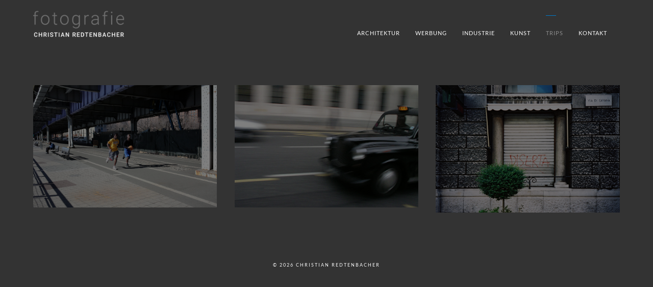

--- FILE ---
content_type: text/html; charset=UTF-8
request_url: https://www.redtenbacher.net/trips/
body_size: 3608
content:
 
<!doctype html>
<html lang="de-AT">
<head>
	<meta http-equiv="Content-Type" content="text/html; charset=UTF-8" />
	<meta name="viewport" content="width=device-width, initial-scale=1, maximum-scale=1" />
	<link rel="profile" href="http://gmpg.org/xfn/11" />
	<link rel="pingback" href="" />
	<title>Trips &#8211; christian redtenbacher</title>
<link rel='dns-prefetch' href='//s.w.org' />
<link rel='dns-prefetch' href='//hcaptcha.com' />
<link rel="alternate" type="application/rss+xml" title="christian redtenbacher &raquo; Feed" href="https://www.redtenbacher.net/feed/" />
<link rel="alternate" type="application/rss+xml" title="christian redtenbacher &raquo; Kommentar-Feed" href="https://www.redtenbacher.net/comments/feed/" />
<link rel='stylesheet' id='contact-form-7-css'  href='https://www.redtenbacher.net/wp-content/plugins/contact-form-7/includes/css/styles.css?ver=5.2.1' type='text/css' media='all' />
<link rel='stylesheet' id='MainStyle-css'  href='https://www.redtenbacher.net/wp-content/themes/redtenbacher/style.css?ver=screen' type='text/css' media='all' />
<link rel='stylesheet' id='verticalmenuCSS-css'  href='https://www.redtenbacher.net/wp-content/themes/kinetika/css/verticalmenu.css?ver=5.3.20' type='text/css' media='screen' />
<link rel='stylesheet' id='videoJSCSS-css'  href='https://www.redtenbacher.net/wp-content/themes/kinetika/js/videojs/video-js.css?ver=5.3.20' type='text/css' media='screen' />
<link rel='stylesheet' id='owlcarousel_css-css'  href='https://www.redtenbacher.net/wp-content/themes/kinetika/css/owlcarousel/owl.carousel.css?ver=5.3.20' type='text/css' media='screen' />
<link rel='stylesheet' id='magnific_lightbox-css'  href='https://www.redtenbacher.net/wp-content/themes/kinetika/css/magnific/magnific-popup.css?ver=5.3.20' type='text/css' media='screen' />
<link rel='stylesheet' id='Animations-css'  href='https://www.redtenbacher.net/wp-content/themes/kinetika/css/animations.css?ver=5.3.20' type='text/css' media='screen' />
<link rel='stylesheet' id='fontAwesome-css'  href='https://www.redtenbacher.net/wp-content/themes/kinetika/css/fonts/font-awesome/css/font-awesome.min.css?ver=5.3.20' type='text/css' media='screen' />
<link rel='stylesheet' id='etFonts-css'  href='https://www.redtenbacher.net/wp-content/themes/kinetika/css/fonts/et-fonts/et-fonts.css?ver=5.3.20' type='text/css' media='screen' />
<link rel='stylesheet' id='featherFonts-css'  href='https://www.redtenbacher.net/wp-content/themes/kinetika/css/fonts/feather-webfont/feather.css?ver=5.3.20' type='text/css' media='screen' />
<link rel='stylesheet' id='lineFonts-css'  href='https://www.redtenbacher.net/wp-content/themes/kinetika/css/fonts/fontello/css/fontello.css?ver=5.3.20' type='text/css' media='screen' />
<link rel='stylesheet' id='simepleLineFont-css'  href='https://www.redtenbacher.net/wp-content/themes/kinetika/css/fonts/simple-line-icons/simple-line-icons.css?ver=5.3.20' type='text/css' media='screen' />
<link rel='stylesheet' id='mtheme-ie-css'  href='https://www.redtenbacher.net/wp-content/themes/kinetika/css/ie.css?ver=5.3.20' type='text/css' media='all' />
<link rel='stylesheet' id='ResponsiveCSS-css'  href='https://www.redtenbacher.net/wp-content/themes/kinetika/css/responsive.css?ver=5.3.20' type='text/css' media='screen' />
<style id='ResponsiveCSS-inline-css' type='text/css'>
.pace,.theme-is-dark .pace { background-image: url(https://www.redtenbacher.net/wp-content/uploads/2019/05/91.gif); }.logo img { width: 180px; }.stickymenu-zone.sticky-menu-activate .logo img { height:auto; width: 220px; }.logo img { top: 20px; }.vertical-logoimage { width: 300px; }.logo-mobile .logoimage { width: 250px; }.logo-mobile .logoimage { height: auto; }.logo-mobile .logoimage { top: 10px; }.pace { background-size: 35px auto; }body,body.theme-boxed{background-color:#333333;}
	@media only screen and (max-width: 1024px) {
		
	}
	@media only screen and (min-width: 768px) and (max-width: 959px) {
		
	}
	@media only screen and (max-width: 767px) {
		
	}
	@media only screen and (min-width: 480px) and (max-width: 767px) {
		
	}.title-container { display:none; }
</style>
<script type='text/javascript' src='https://www.redtenbacher.net/wp-includes/js/jquery/jquery.js?ver=1.12.4-wp'></script>
<script type='text/javascript' src='https://www.redtenbacher.net/wp-includes/js/jquery/jquery-migrate.min.js?ver=1.4.1'></script>
<script type='text/javascript' src='https://www.redtenbacher.net/wp-content/themes/kinetika/js/pace.min.js'></script>
<link rel='https://api.w.org/' href='https://www.redtenbacher.net/wp-json/' />
<meta name="generator" content="WordPress 5.3.20" />
<link rel="canonical" href="https://www.redtenbacher.net/trips/" />
<link rel='shortlink' href='https://www.redtenbacher.net/?p=90' />
<link rel="alternate" type="application/json+oembed" href="https://www.redtenbacher.net/wp-json/oembed/1.0/embed?url=https%3A%2F%2Fwww.redtenbacher.net%2Ftrips%2F" />
<link rel="alternate" type="text/xml+oembed" href="https://www.redtenbacher.net/wp-json/oembed/1.0/embed?url=https%3A%2F%2Fwww.redtenbacher.net%2Ftrips%2F&#038;format=xml" />
<style>
.h-captcha{position:relative;display:block;margin-bottom:2rem;padding:0;clear:both}.h-captcha[data-size="normal"]{width:303px;height:78px}.h-captcha[data-size="compact"]{width:164px;height:144px}.h-captcha[data-size="invisible"]{display:none}.h-captcha::before{content:'';display:block;position:absolute;top:0;left:0;background:url(https://www.redtenbacher.net/wp-content/plugins/hcaptcha-for-forms-and-more/assets/images/hcaptcha-div-logo.svg) no-repeat;border:1px solid #fff0;border-radius:4px}.h-captcha[data-size="normal"]::before{width:300px;height:74px;background-position:94% 28%}.h-captcha[data-size="compact"]::before{width:156px;height:136px;background-position:50% 79%}.h-captcha[data-theme="light"]::before,body.is-light-theme .h-captcha[data-theme="auto"]::before,.h-captcha[data-theme="auto"]::before{background-color:#fafafa;border:1px solid #e0e0e0}.h-captcha[data-theme="dark"]::before,body.is-dark-theme .h-captcha[data-theme="auto"]::before,html.wp-dark-mode-active .h-captcha[data-theme="auto"]::before,html.drdt-dark-mode .h-captcha[data-theme="auto"]::before{background-image:url(https://www.redtenbacher.net/wp-content/plugins/hcaptcha-for-forms-and-more/assets/images/hcaptcha-div-logo-white.svg);background-repeat:no-repeat;background-color:#333;border:1px solid #f5f5f5}@media (prefers-color-scheme:dark){.h-captcha[data-theme="auto"]::before{background-image:url(https://www.redtenbacher.net/wp-content/plugins/hcaptcha-for-forms-and-more/assets/images/hcaptcha-div-logo-white.svg);background-repeat:no-repeat;background-color:#333;border:1px solid #f5f5f5}}.h-captcha[data-theme="custom"]::before{background-color:initial}.h-captcha[data-size="invisible"]::before{display:none}.h-captcha iframe{position:relative}div[style*="z-index: 2147483647"] div[style*="border-width: 11px"][style*="position: absolute"][style*="pointer-events: none"]{border-style:none}
</style>
    <script async src="https://www.googletagmanager.com/gtag/js?id=UA-689199-64"></script><script>window.dataLayer = window.dataLayer || []; function gtag(){dataLayer.push(arguments);}gtag('js', new Date());gtag('config', 'UA-689199-64');</script>
<script type="text/javascript">
var mtheme_uri="https://www.redtenbacher.net/wp-content/themes/kinetika";
</script>
<style>
span[data-name="hcap-cf7"] .h-captcha{margin-bottom:0}span[data-name="hcap-cf7"]~input[type="submit"],span[data-name="hcap-cf7"]~button[type="submit"]{margin-top:2rem}
</style>
</head>
<body class="page-template-default page page-id-90 single-author theme-is-dark boxed-site-layout left-logo page-is-not-fullscreen page-without-title no-title-background pagebuilder-active theme-fullwidth body-dashboard-push footer-is-off nosidebar">
<div class="preloader-cover-screen"></div><div class="responsive-menu-wrap">
	<span class="mobile-menu-icon"><i class="mobile-menu-icon-toggle feather-icon-menu"></i></span>
	<div class="mobile-menu-toggle">
				<div class="logo-mobile">
						<a href="https://www.redtenbacher.net/"><img class="logoimage" src="https://www.redtenbacher.net/wp-content/uploads/2019/05/redtenbacher_logo@2x.png" alt="logo" /></a>				</div>
	</div>
</div>
<div class="responsive-mobile-menu">
		<div class="mobile-wpml-lang-selector-wrap">
			</div>
		<div class="mobile-social-header">				
	<div class="footer-column"></div>	</div>
	<form method="get" id="mobile-searchform" action="https://www.redtenbacher.net/">
<input type="text" value="" name="s" id="ms" class="right" />
<button id="mobile-searchbutton" title="Search" type="submit"><i class="feather-icon-search"></i></button>
</form>	<nav>
	<ul id="menu-hauptnavigation" class="mtree"><li id="menu-item-23" class="menu-item menu-item-type-custom menu-item-object-custom menu-item-23"><a href="https://www.redtenbacher.net/photostory/architektur/">Architektur</a></li>
<li id="menu-item-27" class="menu-item menu-item-type-custom menu-item-object-custom menu-item-27"><a href="https://www.redtenbacher.net/photostory/werbung/">Werbung</a></li>
<li id="menu-item-25" class="menu-item menu-item-type-custom menu-item-object-custom menu-item-25"><a href="https://www.redtenbacher.net/photostory/industrie/">Industrie</a></li>
<li id="menu-item-26" class="menu-item menu-item-type-custom menu-item-object-custom menu-item-26"><a href="https://www.redtenbacher.net/photostory/kunst/">Kunst</a></li>
<li id="menu-item-92" class="menu-item menu-item-type-post_type menu-item-object-page current-menu-item page_item page-item-90 current_page_item menu-item-92"><a href="https://www.redtenbacher.net/trips/" aria-current="page">Trips</a></li>
<li id="menu-item-11" class="menu-item menu-item-type-post_type menu-item-object-page menu-item-11"><a href="https://www.redtenbacher.net/kontakt/">Kontakt</a></li>
</ul>	</nav>
	<div class="cleafix"></div>
</div>	<div class="stickymenu-zone outer-wrap">
		<div class="outer-header-wrap clearfix">
			<nav>
				<div class="mainmenu-navigation">
						<div class="header-logo-section"><div class="logo sticky-alt-logo-present"><a href="https://www.redtenbacher.net/"><img class="logo-theme-main" src="https://www.redtenbacher.net/wp-content/uploads/2019/05/redtenbacher_logo@2x.png" alt="logo" /><img class="logo-sticky-main" src="https://www.redtenbacher.net/wp-content/uploads/2019/05/redtenbacher_logo@2x.png" alt="stickylogo" /></a></div></div>								<div class="homemenu">
							<ul id="menu-hauptnavigation-1" class="sf-menu mtheme-left-menu"><li class="menu-item menu-item-type-custom menu-item-object-custom menu-item-23"><a href="https://www.redtenbacher.net/photostory/architektur/">Architektur</a></li>
<li class="menu-item menu-item-type-custom menu-item-object-custom menu-item-27"><a href="https://www.redtenbacher.net/photostory/werbung/">Werbung</a></li>
<li class="menu-item menu-item-type-custom menu-item-object-custom menu-item-25"><a href="https://www.redtenbacher.net/photostory/industrie/">Industrie</a></li>
<li class="menu-item menu-item-type-custom menu-item-object-custom menu-item-26"><a href="https://www.redtenbacher.net/photostory/kunst/">Kunst</a></li>
<li class="menu-item menu-item-type-post_type menu-item-object-page current-menu-item page_item page-item-90 current_page_item menu-item-92"><a href="https://www.redtenbacher.net/trips/" aria-current="page">Trips</a></li>
<li class="menu-item menu-item-type-post_type menu-item-object-page menu-item-11"><a href="https://www.redtenbacher.net/kontakt/">Kontakt</a></li>
</ul>							</div>
											</div>
			</nav>
		</div>
	</div>
		<div class="wpml-lang-selector-wrap">
			</div>
	<div id="home" class="container-wrapper container-fullwidth"><div class="title-container-outer-wrap">
	<div class="title-container-wrap">
	<div class="title-container clearfix">
						<div class="entry-title">
			<h1 class="entry-title">
										Trips						</h1>
		</div>
			</div>
	</div>
</div><div class="vertical-left-bar"></div><div class="vertical-right-bar"></div><div class="container clearfix">	<div class="page-contents-wrap  ">
			
		<div id="post-90" class="post-90 page type-page status-publish hentry">

					<div class="entry-page-wrapper entry-content clearfix">
					<div id="mtheme-pagebuilder-wrapper-90" class="mtheme-pagebuilder"><div class="mtheme-supercell clearfix ">				<div class="mtheme-cell-wrap" >
					<div id="mtheme-block-1" class="mtheme-block mtheme-block-em_imageboxes span4 mtheme-first-cell " data-width="4">			<div class="imagebox-item-wrap imagebox-item-wrap-inside"><div class="imagebox-item"><div class="imagebox-item-inner"><a target="_self" href="https://www.redtenbacher.net/fullscreen/trips-ny/"><img src="https://www.redtenbacher.net/wp-content/uploads/2019/09/IMG_7225.jpg" alt="NY" class="imagebox-image"/><div class="imagebox-icon"><i class=""></i></div><div class="imagebox-content-inside imagebox-content-wrap"><div class="imagebox-box"><div class="imagebox-title">NY</div></div></div></a></div></div></div></div></div>				<div class="mtheme-cell-wrap" >
					<div id="mtheme-block-2" class="mtheme-block mtheme-block-em_imageboxes span4 mtheme-following-cell " data-width="4">			<div class="imagebox-item-wrap imagebox-item-wrap-inside"><div class="imagebox-item"><div class="imagebox-item-inner"><a target="_self" href="https://www.redtenbacher.net/fullscreen/trips-london/"><img src="https://www.redtenbacher.net/wp-content/uploads/2019/09/trips-london-prev.jpg" alt="London" class="imagebox-image"/><div class="imagebox-icon"><i class="feather-icon-link"></i></div><div class="imagebox-content-inside imagebox-content-wrap"><div class="imagebox-box"><div class="imagebox-title">London</div></div></div></a></div></div></div></div></div>				<div class="mtheme-cell-wrap" >
					<div id="mtheme-block-3" class="mtheme-block mtheme-block-em_imageboxes span4 mtheme-following-cell " data-width="4">			<div class="imagebox-item-wrap imagebox-item-wrap-inside"><div class="imagebox-item"><div class="imagebox-item-inner"><a target="_self" href="https://www.redtenbacher.net/fullscreen/venedig/"><img src="https://www.redtenbacher.net/wp-content/uploads/2019/09/03.jpg" alt="Venedig" class="imagebox-image"/><div class="imagebox-icon"><i class="feather-icon-link"></i></div><div class="imagebox-content-inside imagebox-content-wrap"><div class="imagebox-box"><div class="imagebox-title">Venedig</div></div></div></a></div></div></div></div></div></div></div>					</div>
										
		</div><!-- .entry-content -->

		</div>
	<div class="contentclearfix clearfix"></div>
</div>
<footer>
<div id="goto-top" title="top of page"><i class="fa fa-chevron-up"></i></div>
<div id="copyright">&copy; 2026 christian redtenbacher</div></footer>
</div><script type='text/javascript'>
/* <![CDATA[ */
var wpcf7 = {"apiSettings":{"root":"https:\/\/www.redtenbacher.net\/wp-json\/contact-form-7\/v1","namespace":"contact-form-7\/v1"},"cached":"1"};
/* ]]> */
</script>
<script type='text/javascript' src='https://www.redtenbacher.net/wp-content/plugins/contact-form-7/includes/js/scripts.js?ver=5.2.1'></script>
<script type='text/javascript' src='https://www.redtenbacher.net/wp-content/plugins/simple-mail-address-encoder/smae.js?ver=1.0.0'></script>
<script type='text/javascript' src='https://www.redtenbacher.net/wp-content/themes/kinetika/js/typed.js'></script>
<script type='text/javascript' src='https://www.redtenbacher.net/wp-content/themes/kinetika/js/menu/verticalmenu.js'></script>
<script type='text/javascript' src='https://www.redtenbacher.net/wp-content/themes/kinetika/js/videojs/video.js'></script>
<script type='text/javascript' src='https://www.redtenbacher.net/wp-content/themes/kinetika/js/jquery.touchSwipe.min.js'></script>
<script type='text/javascript' src='https://www.redtenbacher.net/wp-content/themes/kinetika/js/menu/superfish.js'></script>
<script type='text/javascript' src='https://www.redtenbacher.net/wp-content/themes/kinetika/js/jquery.nicescroll.min.js'></script>
<script type='text/javascript' src='https://www.redtenbacher.net/wp-content/themes/kinetika/js/jquery.easing.min.js'></script>
<script type='text/javascript'>
/* <![CDATA[ */
var ajax_var = {"url":"https:\/\/www.redtenbacher.net\/wp-admin\/admin-ajax.php","nonce":"2eb72cb489"};
/* ]]> */
</script>
<script type='text/javascript' src='https://www.redtenbacher.net/wp-content/themes/kinetika/js/page-elements.js'></script>
<script type='text/javascript' src='https://www.redtenbacher.net/wp-content/themes/kinetika/js/jquery.fitvids.js'></script>
<script type='text/javascript' src='https://www.redtenbacher.net/wp-content/themes/kinetika/js/jquery.stellar.min.js'></script>
<script type='text/javascript' src='https://www.redtenbacher.net/wp-content/themes/kinetika/js/waypoints/waypoints.min.js'></script>
<script type='text/javascript' src='https://www.redtenbacher.net/wp-content/themes/kinetika/js/imagesloaded.pkgd.min.js'></script>
<script type='text/javascript' src='https://www.redtenbacher.net/wp-includes/js/hoverIntent.min.js?ver=1.8.1'></script>
<script type='text/javascript' src='https://www.redtenbacher.net/wp-includes/js/jquery/ui/core.min.js?ver=1.11.4'></script>
<script type='text/javascript' src='https://www.redtenbacher.net/wp-includes/js/jquery/ui/widget.min.js?ver=1.11.4'></script>
<script type='text/javascript' src='https://www.redtenbacher.net/wp-includes/js/jquery/ui/position.min.js?ver=1.11.4'></script>
<script type='text/javascript' src='https://www.redtenbacher.net/wp-includes/js/jquery/ui/tooltip.min.js?ver=1.11.4'></script>
<script type='text/javascript' src='https://www.redtenbacher.net/wp-content/themes/kinetika/js/modernizr.custom.47002.js'></script>
<script type='text/javascript' src='https://www.redtenbacher.net/wp-content/themes/kinetika/js/classie.js'></script>
<script type='text/javascript' src='https://www.redtenbacher.net/wp-content/themes/kinetika/js/jquery.stickymenu.js'></script>
<script type='text/javascript' src='https://www.redtenbacher.net/wp-content/themes/kinetika/js/stickySidebar.js'></script>
<script type='text/javascript' src='https://www.redtenbacher.net/wp-content/themes/kinetika/js/magnific/jquery.magnific-popup.min.js'></script>
<script type='text/javascript' src='https://www.redtenbacher.net/wp-content/themes/kinetika/js/common.js'></script>
<script type='text/javascript' src='https://www.redtenbacher.net/wp-content/themes/kinetika/js/jquery.backstretch.min.js'></script>
<script type='text/javascript' src='https://www.redtenbacher.net/wp-includes/js/wp-embed.min.js?ver=5.3.20'></script>
</body>
</html>

--- FILE ---
content_type: text/css
request_url: https://www.redtenbacher.net/wp-content/themes/redtenbacher/style.css?ver=screen
body_size: 1735
content:
/*
Theme Name: Redtenbacher
Theme URI: http://www.redtenbacher.net
Description: Custom theme for Christian redtenbacher
Author: Bernhard Stranz
Author URI: http://www.stranz.be
Template: kinetika
Version: 0.1
*/

@import url("../kinetika/style.css");

/* roboto-100 - latin */
@font-face {
  font-family: 'Roboto';
  font-style: normal;
  font-weight: 100;
  src: url('fonts/roboto-v30-latin-100.eot'); /* IE9 Compat Modes */
  src: local(''),
       url('fonts/roboto-v30-latin-100.eot?#iefix') format('embedded-opentype'), /* IE6-IE8 */
       url('fonts/roboto-v30-latin-100.woff2') format('woff2'), /* Super Modern Browsers */
       url('fonts/roboto-v30-latin-100.woff') format('woff'), /* Modern Browsers */
       url('fonts/roboto-v30-latin-100.ttf') format('truetype'), /* Safari, Android, iOS */
       url('fonts/roboto-v30-latin-100.svg#Roboto') format('svg'); /* Legacy iOS */
}

/* roboto-300 - latin */
@font-face {
  font-family: 'Roboto';
  font-style: normal;
  font-weight: 300;
  src: url('fonts/roboto-v30-latin-300.eot'); /* IE9 Compat Modes */
  src: local(''),
       url('fonts/roboto-v30-latin-300.eot?#iefix') format('embedded-opentype'), /* IE6-IE8 */
       url('fonts/roboto-v30-latin-300.woff2') format('woff2'), /* Super Modern Browsers */
       url('fonts/roboto-v30-latin-300.woff') format('woff'), /* Modern Browsers */
       url('fonts/roboto-v30-latin-300.ttf') format('truetype'), /* Safari, Android, iOS */
       url('fonts/roboto-v30-latin-300.svg#Roboto') format('svg'); /* Legacy iOS */
}

/* roboto-regular - latin */
@font-face {
  font-family: 'Roboto';
  font-style: normal;
  font-weight: 400;
  src: url('fonts/roboto-v30-latin-regular.eot'); /* IE9 Compat Modes */
  src: local(''),
       url('fonts/roboto-v30-latin-regular.eot?#iefix') format('embedded-opentype'), /* IE6-IE8 */
       url('fonts/roboto-v30-latin-regular.woff2') format('woff2'), /* Super Modern Browsers */
       url('fonts/roboto-v30-latin-regular.woff') format('woff'), /* Modern Browsers */
       url('fonts/roboto-v30-latin-regular.ttf') format('truetype'), /* Safari, Android, iOS */
       url('fonts/roboto-v30-latin-regular.svg#Roboto') format('svg'); /* Legacy iOS */
}

/* roboto-500 - latin */
@font-face {
  font-family: 'Roboto';
  font-style: normal;
  font-weight: 500;
  src: url('fonts/roboto-v30-latin-500.eot'); /* IE9 Compat Modes */
  src: local(''),
       url('fonts/roboto-v30-latin-500.eot?#iefix') format('embedded-opentype'), /* IE6-IE8 */
       url('fonts/roboto-v30-latin-500.woff2') format('woff2'), /* Super Modern Browsers */
       url('fonts/roboto-v30-latin-500.woff') format('woff'), /* Modern Browsers */
       url('fonts/roboto-v30-latin-500.ttf') format('truetype'), /* Safari, Android, iOS */
       url('fonts/roboto-v30-latin-500.svg#Roboto') format('svg'); /* Legacy iOS */
}

/* roboto-700 - latin */
@font-face {
  font-family: 'Roboto';
  font-style: normal;
  font-weight: 700;
  src: url('fonts/roboto-v30-latin-700.eot'); /* IE9 Compat Modes */
  src: local(''),
       url('fonts/roboto-v30-latin-700.eot?#iefix') format('embedded-opentype'), /* IE6-IE8 */
       url('fonts/roboto-v30-latin-700.woff2') format('woff2'), /* Super Modern Browsers */
       url('fonts/roboto-v30-latin-700.woff') format('woff'), /* Modern Browsers */
       url('fonts/roboto-v30-latin-700.ttf') format('truetype'), /* Safari, Android, iOS */
       url('fonts/roboto-v30-latin-700.svg#Roboto') format('svg'); /* Legacy iOS */
}

/* roboto-900 - latin */
@font-face {
  font-family: 'Roboto';
  font-style: normal;
  font-weight: 900;
  src: url('fonts/roboto-v30-latin-900.eot'); /* IE9 Compat Modes */
  src: local(''),
       url('fonts/roboto-v30-latin-900.eot?#iefix') format('embedded-opentype'), /* IE6-IE8 */
       url('fonts/roboto-v30-latin-900.woff2') format('woff2'), /* Super Modern Browsers */
       url('fonts/roboto-v30-latin-900.woff') format('woff'), /* Modern Browsers */
       url('fonts/roboto-v30-latin-900.ttf') format('truetype'), /* Safari, Android, iOS */
       url('fonts/roboto-v30-latin-900.svg#Roboto') format('svg'); /* Legacy iOS */
}
/* lato-300 - latin */
@font-face {
  font-family: 'Lato';
  font-style: normal;
  font-weight: 300;
  src: url('fonts/lato-v23-latin-300.eot'); /* IE9 Compat Modes */
  src: local(''),
       url('fonts/lato-v23-latin-300.eot?#iefix') format('embedded-opentype'), /* IE6-IE8 */
       url('fonts/lato-v23-latin-300.woff2') format('woff2'), /* Super Modern Browsers */
       url('fonts/lato-v23-latin-300.woff') format('woff'), /* Modern Browsers */
       url('fonts/lato-v23-latin-300.ttf') format('truetype'), /* Safari, Android, iOS */
       url('fonts/lato-v23-latin-300.svg#Lato') format('svg'); /* Legacy iOS */
}

/* lato-regular - latin */
@font-face {
  font-family: 'Lato';
  font-style: normal;
  font-weight: 400;
  src: url('fonts/lato-v23-latin-regular.eot'); /* IE9 Compat Modes */
  src: local(''),
       url('fonts/lato-v23-latin-regular.eot?#iefix') format('embedded-opentype'), /* IE6-IE8 */
       url('fonts/lato-v23-latin-regular.woff2') format('woff2'), /* Super Modern Browsers */
       url('fonts/lato-v23-latin-regular.woff') format('woff'), /* Modern Browsers */
       url('fonts/lato-v23-latin-regular.ttf') format('truetype'), /* Safari, Android, iOS */
       url('fonts/lato-v23-latin-regular.svg#Lato') format('svg'); /* Legacy iOS */
}

/* lato-700 - latin */
@font-face {
  font-family: 'Lato';
  font-style: normal;
  font-weight: 700;
  src: url('fonts/lato-v23-latin-700.eot'); /* IE9 Compat Modes */
  src: local(''),
       url('fonts/lato-v23-latin-700.eot?#iefix') format('embedded-opentype'), /* IE6-IE8 */
       url('fonts/lato-v23-latin-700.woff2') format('woff2'), /* Super Modern Browsers */
       url('fonts/lato-v23-latin-700.woff') format('woff'), /* Modern Browsers */
       url('fonts/lato-v23-latin-700.ttf') format('truetype'), /* Safari, Android, iOS */
       url('fonts/lato-v23-latin-700.svg#Lato') format('svg'); /* Legacy iOS */
}

/* lato-900 - latin */
@font-face {
  font-family: 'Lato';
  font-style: normal;
  font-weight: 900;
  src: url('fonts/lato-v23-latin-900.eot'); /* IE9 Compat Modes */
  src: local(''),
       url('fonts/lato-v23-latin-900.eot?#iefix') format('embedded-opentype'), /* IE6-IE8 */
       url('fonts/lato-v23-latin-900.woff2') format('woff2'), /* Super Modern Browsers */
       url('fonts/lato-v23-latin-900.woff') format('woff'), /* Modern Browsers */
       url('fonts/lato-v23-latin-900.ttf') format('truetype'), /* Safari, Android, iOS */
       url('fonts/lato-v23-latin-900.svg#Lato') format('svg'); /* Legacy iOS */
}


.mtheme-fullscreen-toggle {z-index:9999;} /* BUG */
.home #slidecounter {display: none;}

.boxed-site-layout .outer-wrap, .boxed-site-layout .fullscreen-footer-wrap, .boxed-site-layout #copyright, .boxed-site-layout .vertical-left-bar, .boxed-site-layout .vertical-right-bar {
    background: #333;
}

.boxed-site-layout #slidecaption, .boxed-site-layout #static_slidecaption {
  text-align: center;
}

.container-wrapper, .fullscreen-protected #password-protected {
    background: #333;
}

.theme-is-dark .mobile-menu-toggle {
  background: transparent;
}

.entry-content, .woocommerce-product-details__short-description, .woocommerce #tab-description p, .woocommerce .entry-summary div[itemprop="description"] {
  color:#fff;
}
  .entry-content a:hover {
    color: #ccc;
  }

.entry-content ul, .entry-content ol {
    list-style-position: outside;
}

.entry-content ul li, .entry-content ol li {
    margin: 0 0 5px 10px;
}

/* TYPO */
h1, h2, h3, h4 {text-transform: lowercase;letter-spacing: 0 !important;}
h2 {
  margin-bottom: 0 !important;
  text-transform: uppercase !important;
  font-weight: 400 !important;
  letter-spacing: 1px !important;
  font-size: 130% !important;
}
h3 {
  color: #858585 !important;
  font-weight: 300 !important;
  letter-spacing: 1px !important;
  margin-top: -5px !important;
  font-size:16.5px !important;
}


.homemenu ul li a {font-weight:400 !important;line-height: 130px !important;}
.homemenu ul li a::before {border-color:#007BCB;}
.homemenu ul li a:hover {color:#858585;}

/* FORMS */
.wpcf7-form input[type="button"], .wpcf7-form input[type="submit"], .wpcf7-form input[type="reset"], .wpcf7-form input, .wpcf7-form textarea {
  border-color:rgba(255,255,255,0.2);
  color:rgba(255,255,255,0.2);
}

.wpcf-form p {
  color:rgba(255,255,255,0.2);
}

.wpcf7-form input:focus, .wpcf7-form textarea:focus {
  border-color:rgba(255,255,255,1);
}

.error404 .feather-icon-help {display: none;}

.photowall-item {background:#333;}
.photowall-item .photowall-image {padding:0 40px 40px 40px;}


/* FOTORAMA */
.portfolio-nav-wrap, .portfolio-nav-archive {display: none;}
.fotorama__nav__shaft {display: none !important;}

.fotorama__nav__frame .fotorama__img, .fotorama__nav__frame .fotorama__thumb, .fotorama__thumb-border {
    border-radius: 0;
}
.fullscreen-fotorama .fotorama__caption__wrap, .fullscreen-fotorama.single-mtheme_photostory .fotorama__caption__wrap {
  background: transparent;
}

.boxed-site-layout.fullscreen-fotorama .fotorama__caption {
    bottom: 2%;
}

.fullscreen-fotorama .fotorama__caption__wrap h2, .fullscreen-fotorama.single-mtheme_photostory .fotorama__caption__wrap h2 {
  text-shadow: 0px 0px 5px rgba(20, 20, 20, 0.75);
  font: 400 8px/1.625 "Lato","Helvetica Neue",Helvetica,Arial,sans-serif !important;
  letter-spacing: 2px !important;
}

.fotorama__thumb-border {
  border-color: #fff;
}

.homemenu {
  height:120px;
  line-height: 120px;
}

.homemenu ul li a::before {
  top:30px;
}

/*
.logo a:before {
  display:inline-block;
  content:"";
  width:5px;
  height:5px;
  background:#fff;
}
*/


.homemenu li.current-menu-item a::before, .homemenu li.current-menu-ancestor a::before {
  width: 20px !important;
}

.homemenu li.current-menu-item a, .homemenu li.current-menu-ancestor a {
color:#8e8e8e;
}

.mtheme-fullscreen-toggle { color:#007BCB !important;}



.imagebox-content-wrap {text-align:left !important;}
.imagebox-title {display: block;}
.imagebox-icon {display:none;}
.imagebox-box {opacity:1;bottom:-80px;}
.imagebox-desc {opacity:0;}
.imagebox-box:hover .imagebox-desc {opacity:1;}
.imagebox-content-wrap {background:rgba(0,0,0,0.5);}
.mfp-title {display:none;}

.responsive-mobile-menu ul.mtree a {text-transform:uppercase;}
#mobile-searchform {display: none;}


--- FILE ---
content_type: application/x-javascript
request_url: https://www.redtenbacher.net/wp-content/themes/kinetika/js/page-elements.js
body_size: 8633
content:
jQuery(document).ready(function($){
	"use strict";

	// cache container
	var $filterContainer = $('#gridblock-container,#gridblock-container-blog');
	var AjaxPortfolio;
	var portfolio_height;
	var portfolio_width;
	var half_width;
	var image_height;
	var slideshow_active;
	var AutoStart;
	var ajax_image_height;
	var ajax_window_height;
	var $data;
	var heart;
	var post_id;
	var parentPortfolio_id;

	var deviceAgent = navigator.userAgent.toLowerCase();
	var isIOS = deviceAgent.match(/(iphone|ipod|ipad)/);
	var ua = navigator.userAgent.toLowerCase();
	var isAndroid = ua.indexOf("android") > -1; //&& ua.indexOf("mobile");
	var curr_menu_item;
	var percent;

	function mobilecheck() {
		var check = false;
		(function(a){if(/(android|ipad|playbook|silk|bb\d+|meego).+mobile|avantgo|bada\/|blackberry|blazer|compal|elaine|fennec|hiptop|iemobile|ip(hone|od)|iris|kindle|lge |maemo|midp|mmp|netfront|opera m(ob|in)i|palm( os)?|phone|p(ixi|re)\/|plucker|pocket|psp|series(4|6)0|symbian|treo|up\.(browser|link)|vodafone|wap|windows (ce|phone)|xda|xiino/i.test(a)||/1207|6310|6590|3gso|4thp|50[1-6]i|770s|802s|a wa|abac|ac(er|oo|s\-)|ai(ko|rn)|al(av|ca|co)|amoi|an(ex|ny|yw)|aptu|ar(ch|go)|as(te|us)|attw|au(di|\-m|r |s )|avan|be(ck|ll|nq)|bi(lb|rd)|bl(ac|az)|br(e|v)w|bumb|bw\-(n|u)|c55\/|capi|ccwa|cdm\-|cell|chtm|cldc|cmd\-|co(mp|nd)|craw|da(it|ll|ng)|dbte|dc\-s|devi|dica|dmob|do(c|p)o|ds(12|\-d)|el(49|ai)|em(l2|ul)|er(ic|k0)|esl8|ez([4-7]0|os|wa|ze)|fetc|fly(\-|_)|g1 u|g560|gene|gf\-5|g\-mo|go(\.w|od)|gr(ad|un)|haie|hcit|hd\-(m|p|t)|hei\-|hi(pt|ta)|hp( i|ip)|hs\-c|ht(c(\-| |_|a|g|p|s|t)|tp)|hu(aw|tc)|i\-(20|go|ma)|i230|iac( |\-|\/)|ibro|idea|ig01|ikom|im1k|inno|ipaq|iris|ja(t|v)a|jbro|jemu|jigs|kddi|keji|kgt( |\/)|klon|kpt |kwc\-|kyo(c|k)|le(no|xi)|lg( g|\/(k|l|u)|50|54|\-[a-w])|libw|lynx|m1\-w|m3ga|m50\/|ma(te|ui|xo)|mc(01|21|ca)|m\-cr|me(rc|ri)|mi(o8|oa|ts)|mmef|mo(01|02|bi|de|do|t(\-| |o|v)|zz)|mt(50|p1|v )|mwbp|mywa|n10[0-2]|n20[2-3]|n30(0|2)|n50(0|2|5)|n7(0(0|1)|10)|ne((c|m)\-|on|tf|wf|wg|wt)|nok(6|i)|nzph|o2im|op(ti|wv)|oran|owg1|p800|pan(a|d|t)|pdxg|pg(13|\-([1-8]|c))|phil|pire|pl(ay|uc)|pn\-2|po(ck|rt|se)|prox|psio|pt\-g|qa\-a|qc(07|12|21|32|60|\-[2-7]|i\-)|qtek|r380|r600|raks|rim9|ro(ve|zo)|s55\/|sa(ge|ma|mm|ms|ny|va)|sc(01|h\-|oo|p\-)|sdk\/|se(c(\-|0|1)|47|mc|nd|ri)|sgh\-|shar|sie(\-|m)|sk\-0|sl(45|id)|sm(al|ar|b3|it|t5)|so(ft|ny)|sp(01|h\-|v\-|v )|sy(01|mb)|t2(18|50)|t6(00|10|18)|ta(gt|lk)|tcl\-|tdg\-|tel(i|m)|tim\-|t\-mo|to(pl|sh)|ts(70|m\-|m3|m5)|tx\-9|up(\.b|g1|si)|utst|v400|v750|veri|vi(rg|te)|vk(40|5[0-3]|\-v)|vm40|voda|vulc|vx(52|53|60|61|70|80|81|83|85|98)|w3c(\-| )|webc|whit|wi(g |nc|nw)|wmlb|wonu|x700|yas\-|your|zeto|zte\-/i.test(a.substr(0,4)))check = true})(navigator.userAgent||navigator.vendor||window.opera);
		return check;
	}

	if ( isIOS || isAndroid ) {
		// Mobile specifics
	} else {
		$.fn.centerDiv = function (options) {
		    var centerthis = this;

	        $(centerthis).each(function(){
	            $(this).css({
	                position:'absolute',
	                left: ($(window).width() - $(this).outerWidth())/2,
	                top: ($(window).height() - $(this).outerHeight())/2
	            });
	 
	        });

		    $(window).bind('load resize',function(){
		        $(centerthis).each(function(){
		            $(this).css({
		                position:'absolute',
		                left: ($(window).width() - $(this).outerWidth())/2,
		                top: ($(window).height() - $(this).outerHeight())/2
		            });
		        });
		    });
		}
		$('.mtheme-vh-center,.fullscreen-protected #password-protected').centerDiv();
	}

	//Detect Orientaiton change
	window.onload = orientationchange;
	window.onorientationchange = orientationchange;
	jQuery(window).bind("resize", orientationchange);
	function orientationchange() {
		if ( isIOS || isAndroid ) {
		} else {
			$('.mtheme-vh-center,.fullscreen-protected #password-protected').centerDiv();
		}
	}

	$('#gridblock-filters a').first().addClass('is-active');

	function AjaxProofing() {

		var proofing_count_total = $(".proofing-item-wrap > .mtheme-proofing-item").length;
		var proofing_count_selected = $(".proofing-item-wrap > .proofing-item-selected").length;
		console.log(proofing_count_total,proofing_count_selected);

		$( ".proofing-count-total" ).html( proofing_count_total );
		$( ".proofing-count-selected" ).html( proofing_count_selected );

		jQuery(".mtheme-proofing-choice.mtheme-proofing-active").click(function(){

			var proofing_item = jQuery(this);
			var image_id = proofing_item.data("image_id");
			var proofing_status = $('#mtheme-proofing-item-'+image_id+'').data('proofing_status');

			jQuery.ajax({
				type: "post",
				url: ajax_var.url,
				data: "action=mtheme_proofing_checker&nonce="+ajax_var.nonce+"&mtheme_proofing_status="+proofing_status+"&image_id="+image_id,
	            beforeSend : function(){
	            	console.log(ajax_var.url,ajax_var.nonce,image_id);
					$('#mtheme-proofing-item-'+image_id+'').addClass("proofing-item-inprogress");
	            },
				success: function(data){

					// Split and Get the values in data varaible that has been given as COUNT:POSTID
					console.log(data);
					var substr = data.split(':');
					var checked = substr[0];
					var image_id = substr[1];

					if(checked == "checked") {
						$('#mtheme-proofing-item-'+image_id+'').removeClass("proofing-item-inprogress").removeClass("proofing-item-unchecked").addClass("proofing-item-selected");
						$('#mtheme-proofing-item-'+image_id+'').find('.proofing-icon-status').removeClass("feather-icon-check").addClass("feather-icon-cross");
						$('#mtheme-proofing-item-'+image_id+'').data('proofing_status','selected');	
						$('#mtheme-proofing-item-' + image_id + '').removeClass("filter-unchecked").addClass('filter-selected');
					} else {
						$('#mtheme-proofing-item-'+image_id+'').removeClass("proofing-item-inprogress").addClass("proofing-item-unchecked").removeClass("proofing-item-selected");
						$('#mtheme-proofing-item-'+image_id+'').find('.proofing-icon-status').addClass("feather-icon-check").removeClass("feather-icon-cross");
						$('#mtheme-proofing-item-'+image_id+'').data('proofing_status','unchecked');
						$('#mtheme-proofing-item-' + image_id + '').removeClass("filter-selected").addClass('filter-unchecked');						
					}
					var proofing_count_total = $(".proofing-item-wrap > .mtheme-proofing-item").length;
					var proofing_count_selected = $(".proofing-item-wrap > .proofing-item-selected").length;
					console.log(proofing_count_total,proofing_count_selected);
					$( ".proofing-count-total" ).html( proofing_count_total );
					$( ".proofing-count-selected" ).html( proofing_count_selected );
				},
	            error     : function(jqXHR, textStatus, errorThrown) {
	                alert(jqXHR + " :: " + textStatus + " :: " + errorThrown);
	            }
			});

			return false;
		});
		
	}

	function AjaxLike() {

		jQuery(".mtheme-post-like a.vote-ready").click(function(){

			heart = jQuery(this);

			post_id = heart.data("post_id");
			var parentPortfolio_id = jQuery(this).closest("li").data("id");

			jQuery.ajax({
				type: "post",
				url: ajax_var.url,
				data: "action=mtheme-post-like&nonce="+ajax_var.nonce+"&mtheme_post_like=&post_id="+post_id,
	            beforeSend : function(){
					if( !heart.hasClass('voted')) {
						heart.children("span.mtheme-like").addClass("voteprogress");
					}
	            },
				success: function(data){

					// Split and Get the values in data varaible that has been given as COUNT:POSTID

					var substr = data.split(':');
					var count = substr[0];
					var post_id = substr[1];

					if(count != "already")
					{
						
						jQuery('.mtheme-post-like a[data-post_id="'+post_id+'"]').removeClass("vote-ready").addClass("vote-disabled");
						jQuery('.mtheme-post-like a[data-post_id="'+post_id+'"]').find(".mtheme-like").removeClass("like-notvoted").addClass("like-alreadyvoted");
						jQuery('.post-link-count-wrap[data-count_id="'+post_id+'"]').find("span.post-like-count").text(count);
						jQuery('.mtheme-post-like a[data-post_id="'+post_id+'"] span.mtheme-like').removeClass("voteprogress");
						
					}
				},
	            error     : function(jqXHR, textStatus, errorThrown) {
	                alert(jqXHR + " :: " + textStatus + " :: " + errorThrown);
	            }
			});

			return false;
		});
		
	}

	function Magnific_Lightbox() {

			$(".mtheme-block-em_works_carousel a[data-lightbox^='magnific-image'],a[data-lightbox^='magnific-image']:visible,a[data-lightbox^='magnific-image-gallery'],span[data-lightbox^='magnific-carousel-gallery'],img[data-lightbox^='magnific-carousel-gallery']").magnificPopup({
			type: 'image',
 	        tLoading: '',
	        closeBtnInside: false,
	        fixedContentPos:true,
	        mainClass: 'mfp-zoom-in',
	        removalDelay: 300,
	        image: {
	            verticalFit: true,
	            titleSrc: function(item) {

	                        var caption = item.el.attr('title');
	                        var image_link = item.el.attr('href');
	                        if ( typeof image_link === 'undefined' ) {
	                        	image_link = item.el.attr('src');
	                        }
	                        var pinItURL = "http://pinterest.com/pin/create/bookmarklet/";
	                        pinItURL += '?url=' + window.location.href;
	                        pinItURL += '&media=' + image_link;
	                        pinItURL += '&description=' + caption;
	                        var pinshare = '<a class="lightbox-share" href="'+pinItURL+'" target="_blank"><i class="fa fa-pinterest"></i></a>';

	                        var facebookURL = "http://www.facebook.com/sharer.php";
	                        facebookURL += '?u=' + image_link;
	                        facebookURL += '&t=' + caption;
	                        var facebookshare = '<a class="lightbox-share" href="'+facebookURL+'" target="_blank"><i class="fa fa-facebook"></i></a>';

	                        var twitterURL = "http://twitter.com/intent/tweet?text=";
	                        twitterURL += caption;
	                        twitterURL += '+' + image_link;
	                        var twittershare = '<a class="lightbox-share" href="'+twitterURL+'" target="_blank"><i class="fa fa-twitter"></i></a>';


	                        return caption + '<div class="maginific-lightbox-sharing">'+facebookshare+pinshare+twittershare+'</div>';
	            }
	        },

		    gallery: {
		      enabled: true,
		      preloader: true,
		      preload:	[1,1],
		      arrowMarkup: '<span title="%title%" class="mfp-arrow mfp-arrow-%dir%"><i class="fa fa-angle-%dir% mfp-prevent-close"></i></span>',
		      tCounter: '<span class="mfp-counter-inner">%curr% / %total%</span>'
		    },

		    callbacks: {
				open: function() {
					this.wrap.on('click.pinhandler', '.lightbox-share', function(e) {

					  window.open(e.currentTarget.href, "intent", "scrollbars=yes,resizable=yes,toolbar=no,location=yes,width=550,height=420,left=" + (window.screen ? Math.round(screen.width / 2 - 275) : 50) + ",top=" + 100);

					  return false;
					});

					if ($.fn.swipe) {
						$(".mfp-wrap").swipe({
						    swipeLeft: function() {
						    	$(".mfp-arrow-left").magnificPopup("next");
						    },
						    swipeRight: function() {
						    	$(".mfp-arrow-right").magnificPopup("prev");
						    }
						});
					}

					//overwrite default prev + next function. Add timeout for css3 crossfade animation
					$.magnificPopup.instance.next = function() {
						var self = this;
						self.wrap.removeClass('mfp-image-loaded');
						setTimeout(function() { $.magnificPopup.proto.next.call(self); }, 120);
					}
					$.magnificPopup.instance.prev = function() {
						var self = this;
						self.wrap.removeClass('mfp-image-loaded');
						setTimeout(function() { $.magnificPopup.proto.prev.call(self); }, 120);
					}
				},
				beforeClose: function() {
					this.wrap.off('click.pinhandler');
				},
				imageLoadComplete: function() 
				{	
					var self = this;
					setTimeout(function() { self.wrap.addClass('mfp-image-loaded'); }, 16);
				}
		    }

		});

		$(".portfolio-end-block a[data-lightbox^='magnific-image']").magnificPopup({
			type: 'image',
 	        tLoading: '',
	        closeBtnInside: false,
	        fixedContentPos:true,
	        mainClass: 'mfp-zoom-in',
	        removalDelay: 300,
	        image: {
	            verticalFit: true,
	            titleSrc: function(item) {

	                        var caption = item.el.attr('title');

	                        var pinItURL = "http://pinterest.com/pin/create/bookmarklet/";
	                        pinItURL += '?url=' + window.location.href;
	                        pinItURL += '&media=' + item.el.attr('href');
	                        pinItURL += '&description=' + caption;
	                        var pinshare = '<a class="lightbox-share" href="'+pinItURL+'" target="_blank"><i class="fa fa-pinterest"></i></a>';

	                        var facebookURL = "http://www.facebook.com/sharer.php";
	                        facebookURL += '?u=' + item.el.attr('href');
	                        facebookURL += '&t=' + caption;
	                        var facebookshare = '<a class="lightbox-share" href="'+facebookURL+'" target="_blank"><i class="fa fa-facebook"></i></a>';

	                        var twitterURL = "http://twitter.com/intent/tweet?text=";
	                        twitterURL += caption;
	                        twitterURL += '+' + item.el.attr('href');
	                        var twittershare = '<a class="lightbox-share" href="'+twitterURL+'" target="_blank"><i class="fa fa-twitter"></i></a>';


	                        return caption + '<div class="maginific-lightbox-sharing">'+facebookshare+pinshare+twittershare+'</div>';
	            }
	        },

		    gallery: {
		      enabled: true,
		      preloader: true,
		      preload:	[1,1],
		      arrowMarkup: '<span title="%title%" class="mfp-arrow mfp-arrow-%dir%"><i class="fa fa-angle-%dir% mfp-prevent-close"></i></span>',
		      tCounter: '<span class="mfp-counter-inner">%curr% / %total%</span>'
		    },

		    callbacks: {
				open: function() {
					this.wrap.on('click.pinhandler', '.lightbox-share', function(e) {

					  window.open(e.currentTarget.href, "intent", "scrollbars=yes,resizable=yes,toolbar=no,location=yes,width=550,height=420,left=" + (window.screen ? Math.round(screen.width / 2 - 275) : 50) + ",top=" + 100);

					  return false;
					});

					if ($.fn.swipe) {
						$(".mfp-wrap").swipe({
						    swipeLeft: function() {
						    	$(".mfp-arrow-left").magnificPopup("next");
						    },
						    swipeRight: function() {
						    	$(".mfp-arrow-right").magnificPopup("prev");
						    }
						});
					}

					//overwrite default prev + next function. Add timeout for css3 crossfade animation
					$.magnificPopup.instance.next = function() {
						var self = this;
						self.wrap.removeClass('mfp-image-loaded');
						setTimeout(function() { $.magnificPopup.proto.next.call(self); }, 120);
					}
					$.magnificPopup.instance.prev = function() {
						var self = this;
						self.wrap.removeClass('mfp-image-loaded');
						setTimeout(function() { $.magnificPopup.proto.prev.call(self); }, 120);
					}
				},
				beforeClose: function() {
					this.wrap.off('click.pinhandler');
				},
				imageLoadComplete: function() 
				{	
					var self = this;
					setTimeout(function() { self.wrap.addClass('mfp-image-loaded'); }, 16);
				}
		    }

		});


		$('.proofing-item-wrap').each(function() {
			$(this).find(".column-gridblock-lightbox").magnificPopup({
	        type: 'image',
	        closeBtnInside: false,
	        fixedContentPos:true,
	        mainClass: 'mfp-zoom-in',
	        removalDelay: 300,
	        image: {
	            verticalFit: true,
	        },

		    gallery: {
		      enabled: true,
		      preload:	[1,1],
		      arrowMarkup: '<span title="%title%" class="mfp-arrow mfp-arrow-%dir%"><i class="fa fa-angle-%dir% mfp-prevent-close"></i></span>',
		      tCounter: '<span class="mfp-counter-inner">%curr% / %total%</span>'
		    },

		    callbacks: {
				open: function() {

					if ($.fn.swipe) {
						$(".mfp-wrap").swipe({
						    swipeLeft: function() {
						    	$(".mfp-arrow-left").magnificPopup("next");
						    },
						    swipeRight: function() {
						    	$(".mfp-arrow-right").magnificPopup("prev");
						    }
						});
					}
					//overwrite default prev + next function. Add timeout for css3 crossfade animation
					$.magnificPopup.instance.next = function() {
						var self = this;
						self.wrap.removeClass('mfp-image-loaded');
						setTimeout(function() { $.magnificPopup.proto.next.call(self); }, 120);
					}
					$.magnificPopup.instance.prev = function() {
						var self = this;
						self.wrap.removeClass('mfp-image-loaded');
						setTimeout(function() { $.magnificPopup.proto.prev.call(self); }, 120);
					}
				},
				imageLoadComplete: function() 
				{	
					var self = this;
					setTimeout(function() { self.wrap.addClass('mfp-image-loaded'); }, 16);
				}
		    }
			});
		});
		$('.mtheme-block-em_lightboxcarousel,.gridblock-metro,.vertical_images').each(function() {
			$(this).find(".column-gridblock-icon,.vertical-images-link").magnificPopup({
	        type: 'image',
	        closeBtnInside: false,
	        fixedContentPos:true,
	        mainClass: 'mfp-zoom-in',
	        removalDelay: 300,
	        image: {
	            verticalFit: true,
	            titleSrc: function(item) {

	                        var caption = item.el.attr('title');

	                        var pinItURL = "http://pinterest.com/pin/create/bookmarklet/";
	                        pinItURL += '?url=' + window.location.href;
	                        pinItURL += '&media=' + item.el.attr('href');
	                        pinItURL += '&description=' + caption;
	                        var pinshare = '<a class="lightbox-share" href="'+pinItURL+'" target="_blank"><i class="fa fa-pinterest"></i></a>';

	                        var facebookURL = "http://www.facebook.com/sharer.php";
	                        facebookURL += '?u=' + item.el.attr('href');
	                        facebookURL += '&t=' + caption;
	                        var facebookshare = '<a class="lightbox-share" href="'+facebookURL+'" target="_blank"><i class="fa fa-facebook"></i></a>';

	                        var twitterURL = "http://twitter.com/intent/tweet?text=";
	                        twitterURL += caption;
	                        twitterURL += '+' + item.el.attr('href');
	                        var twittershare = '<a class="lightbox-share" href="'+twitterURL+'" target="_blank"><i class="fa fa-twitter"></i></a>';


	                        return caption + '<div class="maginific-lightbox-sharing">'+facebookshare+pinshare+twittershare+'</div>';
	            }
	        },

		    gallery: {
		      enabled: true,
		      preload:	[1,1],
		      arrowMarkup: '<span title="%title%" class="mfp-arrow mfp-arrow-%dir%"><i class="fa fa-angle-%dir% mfp-prevent-close"></i></span>',
		      tCounter: '<span class="mfp-counter-inner">%curr% / %total%</span>'
		    },

		    callbacks: {
				open: function() {
					this.wrap.on('click.pinhandler', '.lightbox-share', function(e) {

					  window.open(e.currentTarget.href, "intent", "scrollbars=yes,resizable=yes,toolbar=no,location=yes,width=550,height=420,left=" + (window.screen ? Math.round(screen.width / 2 - 275) : 50) + ",top=" + 100);

					  return false;
					});

					if ($.fn.swipe) {
						$(".mfp-wrap").swipe({
						    swipeLeft: function() {
						    	$(".mfp-arrow-left").magnificPopup("next");
						    },
						    swipeRight: function() {
						    	$(".mfp-arrow-right").magnificPopup("prev");
						    }
						});
					}

					//overwrite default prev + next function. Add timeout for css3 crossfade animation
					$.magnificPopup.instance.next = function() {
						var self = this;
						self.wrap.removeClass('mfp-image-loaded');
						setTimeout(function() { $.magnificPopup.proto.next.call(self); }, 120);
					}
					$.magnificPopup.instance.prev = function() {
						var self = this;
						self.wrap.removeClass('mfp-image-loaded');
						setTimeout(function() { $.magnificPopup.proto.prev.call(self); }, 120);
					}
				},
				beforeClose: function() {
				this.wrap.off('click.pinhandler');
				},
				imageLoadComplete: function() 
				{	
					var self = this;
					setTimeout(function() { self.wrap.addClass('mfp-image-loaded'); }, 16);
				}
		    }

			});
		});
		$("a[data-lightbox^='magnific-video']").magnificPopup({ 
		    type: 'iframe',
	        closeBtnInside: false,
	        fixedContentPos:true,
	        mainClass: 'mfp-zoom-in mfp-iframe-on',
	        removalDelay: 300,
	        image: {
	            verticalFit: true,
	        },

		    gallery: {
		      enabled: true,
		      preload:	[1,1],
		      arrowMarkup: '<span title="%title%" class="mfp-arrow mfp-arrow-%dir%"><i class="fa fa-angle-%dir% mfp-prevent-close"></i></span>',
		      tCounter: '<span class="mfp-counter-inner">%curr% / %total%</span>'
		    },

		    callbacks: {
				open: function() {
					//overwrite default prev + next function. Add timeout for css3 crossfade animation
					$.magnificPopup.instance.next = function() {
						var self = this;
						self.wrap.removeClass('mfp-image-loaded');
						setTimeout(function() { $.magnificPopup.proto.next.call(self); }, 120);
					}
					$.magnificPopup.instance.prev = function() {
						var self = this;
						self.wrap.removeClass('mfp-image-loaded');
						setTimeout(function() { $.magnificPopup.proto.prev.call(self); }, 120);
					}
				},
				imageLoadComplete: function() 
				{	
					var self = this;
					setTimeout(function() { self.wrap.addClass('mfp-image-loaded'); }, 16);
				}
		    }
		});
	}
	
	function HoverEffect() {
		//Ajax Hover
		jQuery("div.gridblock-element").hover(
		function () {
			var GotImage = $(this).find(".preload-image");
			if (GotImage.is(':visible')) {
				portfolio_height=jQuery(this).height()-10;
				portfolio_width=jQuery(this).width();

				jQuery(this).find("span.ajax-image-hover")
				.css({ "display":"block", "left":"0", "height": ""+portfolio_height+"px", "width": ""+portfolio_width+"px"})
				.stop().animate({"top": "0","opacity" : "1"}, "normal");
			}
		},
		function () {
			jQuery(this).find("span.ajax-image-hover").stop().animate({"top": "10px","opacity" : "0"}, "fast");
		});

		//Thumbnails shortcode hover
		jQuery("div.thumbnails-shortcode ul li").hover(
		function () {

			var GotImage = $(this).find(".displayed-image");
			if (GotImage.is(':visible')) {
				portfolio_height=$(this).find("img.displayed-image").height();
				portfolio_width=$(this).find("img.displayed-image").width();

				jQuery(this).find(".gridblock-image-icon")
				.css({"display":"block", "top": "0", "left":"0" , "height" : portfolio_height + "px"})
				.stop().animate({"opacity" : "1"}, "normal");
			}
		},
		function () {
			jQuery(this).find(".gridblock-image-icon").stop().animate({"opacity" : "0"}, "fast");
		});

	}

	HoverEffect();
	Magnific_Lightbox();
	//AjaxLike();
	AjaxProofing();
	
});

jQuery(window).bind("load", function(e) {
	var AutoStart=false;
	var SlideStarted=false;
	jQuery('.ajax-next').addClass('ajax-nav-disabled').css('cursor','default');
	jQuery('.ajax-prev').addClass('ajax-nav-disabled').css('cursor','default');

});

jQuery(document).ready(function($) {

	// cache container
	var $filterContainer = $('#gridblock-container,#gridblock-container-blog,.thumbnails-grid-container');
	var AjaxPortfolio;
	var portfolio_height;
	var portfolio_width;
	var half_width;
	var image_height;
	var slideshow_active;
	var AutoStart;
	var ajax_image_height;
	var ajax_window_height;
	var $data;
		
	var ajaxLoading=0;
	var SlideStarted=false;

    //variables to confirm window height and width
    var lastWindowHeight = $(window).height();
    var lastWindowWidth = $(window).width();

	//Detect Orientaiton change
	window.onload = orientationchange;
	window.onorientationchange = orientationchange;
	jQuery(window).bind("resize", orientationchange);
	function orientationchange() {
		isotopeInit();
	}

    $(window).resize(function() {

		$('.thumbnails-grid-container').each(function() {
			$(this).find('.gridblock-element').removeClass('animation-action animated flipInX');
		});

        //confirm window was actually resized
        if($(window).height()!=lastWindowHeight || $(window).width()!=lastWindowWidth){

            //set this windows size
            lastWindowHeight = $(window).height();
            lastWindowWidth = $(window).width();

            //call my function
            if ($.fn.isotope) {
            	$filterContainer.isotope( 'layout' );
        	}

           	ajax_image_height=jQuery('.displayed-image').height();
			$('.ajax-image-selector').css({"height" : ajax_image_height + "px"});

        }
    });

	// Toggle - Show and Hide displayed portfolio showcase item
	jQuery("a.ajax-hide").click(
		function () {
			if ( jQuery(".ajax-gridblock-window").is(':animated') || jQuery(".ajax-gridblock-image-wrap").is(':animated') ) return;
			if (SlideStarted==false) {
				jQuery('.gridblock-ajax').eq(0).trigger('click');
			}
			$('.ajax-gridblock-block-wrap').toggleClass('ajax-collapsed');
			jQuery('.ajax-gridblock-window').slideToggle();
			return false;
		}
	);
	
	AjaxPortfolio = function(e) {
		// Initialize
	    var page = 1;
	    var loading = true;
		var loaded = false;
	    var $window = jQuery(window);
	    var $content = jQuery("body #ajax-gridblock-wrap");
	    var $contentData = jQuery("body #ajax-gridblock-content");
		var total = jQuery('#gridblock-container .gridblock-ajax').length;
		var index;
		var nextStatus=true;
		var prevStatus=true;
		
		var isiPhone = navigator.userAgent.toLowerCase().indexOf("iphone");
		var isiPad = navigator.userAgent.toLowerCase().indexOf("ipad");
		var isiPod = navigator.userAgent.toLowerCase().indexOf("ipod");

		var deviceAgent = navigator.userAgent.toLowerCase();
		var isIOS = deviceAgent.match(/(iphone|ipod|ipad)/);
		var ua = navigator.userAgent.toLowerCase();
		var isAndroid = ua.indexOf("android") > -1; //&& ua.indexOf("mobile");

		var altTotal=total-1;


	jQuery(".gridblock-ajax").click(function(){

		//Get postID from rel attribute of link
		var postID = jQuery(this).attr("data-portfolioid");
		if(typeof postID === 'undefined') return;
	
		AutoStart=false;
		SlideStarted=true;

		if ( $(this).parent().hasClass('gridblock-displayed') ) {
			return false;
		}

		ajax_image_height=jQuery('.displayed-image').height();
		$('.ajax-image-selector').css({"height" : ajax_image_height + "px"});

		$('.ajax-gallery-navigation').fadeIn();
		$('span.ajax-loading').show();
		//Get this index
		index=jQuery(".gridblock-ajax").index(this);
		//Store the navigation ID as the current element
		jQuery('.ajax-gallery-navigation').attr('id', index);

		//Grab the current displayed ID
		var DisplayedID = jQuery('.ajax-gallery-navigation').attr("data-portfolioid");
		
		// Compare clicked and Displayed ID. Acts as Gatekeeper


		if (postID!=DisplayedID) {

			$('.ajax-gridblock-block-wrap').addClass('ajax-active');
			// Remove previous displayed set class
			jQuery('div').removeClass("gridblock-displayed");
		
			//Add portfolio post ID to attribute
			jQuery('.ajax-gallery-navigation').attr('data-portfolioid', postID);
		
			//Add the class to currently viewing
			jQuery( '[data-portfolio=portfolio-'+postID+']').addClass('gridblock-displayed');


			var filtered_total = $('#gridblock-container div:visible').length;
			var $got_current = $filterContainer.find(".gridblock-displayed");
			var $next_portfolio = $got_current.nextAll("div:visible").first();
			var $prev_portfolio = $got_current.prevAll("div:visible").first();

			if ($next_portfolio.length) {
				$('.ajax-next').removeClass('ajax-nav-disabled').css('cursor','pointer');
			} else {
				$('.ajax-next').addClass('ajax-nav-disabled').css('cursor','default');
			}
			if ($prev_portfolio.length) {
				$('.ajax-prev').removeClass('ajax-nav-disabled').css('cursor','pointer');
			} else {
				$('.ajax-prev').addClass('ajax-nav-disabled').css('cursor','default');
			}

			var sitewide = $('.top-menu-wrap').width();
			// If iphone then scroll to Ajax nav bar - otherwise top of page
			if(sitewide==470 || sitewide==758) {
				jQuery('html, body').stop().animate({
				    scrollTop: jQuery(".ajax-gridblock-block-wrap").offset().top - 20
				}, 1000);
			} else {
				jQuery('html, body').stop().animate({
				    scrollTop: jQuery(".container").offset().top - 70
				}, 1000);
			}

			 function syncPosition(el) {
			     var current = this.currentItem;
			     $("#owl-ajax-2")
			         .find(".owl-item")
			         .removeClass("synced")
			         .eq(current)
			         .addClass("synced")
			     if ($("#owl-ajax-2").data("owlCarousel") !== undefined) {
			         center(current)
			     }
			 }

			 function center(number) {
			     var sync2visible = sync2.data("owlCarousel").owl.visibleItems;
			     var num = number;
			     var found = false;
			     for (var i in sync2visible) {
			         if (num === sync2visible[i]) {
			             var found = true;
			         }
			     }

			     if (found === false) {
			         if (num > sync2visible[sync2visible.length - 1]) {
			             sync2.trigger("owl.goTo", num - sync2visible.length + 2)
			         } else {
			             if (num - 1 === -1) {
			                 num = 0;
			             }
			             sync2.trigger("owl.goTo", num);
			         }
			     } else if (num === sync2visible[sync2visible.length - 1]) {
			         sync2.trigger("owl.goTo", sync2visible[1])
			     } else if (num === sync2visible[0]) {
			         sync2.trigger("owl.goTo", num - 1)
			     }
			 }
			

				jQuery('#ajax-gridblock-loading').show();

				jQuery.ajax({
	                type: "post",
	                url: ajax_var.url,
	                data: "action=ajaxportfolio&post_id="+postID,
	                beforeSend : function(){
						ajax_window_height = $('#ajax-gridblock-content').height();
						$('.ajax-gridblock-window').css({'height': ajax_window_height + 'px'});

	                    jQuery("#ajax-gridblock-content").fadeOut('slow');
	                },
	                success    : function(data){
						loaded = true;
						jQuery('#ajax-gridblock-loading').hide();
						jQuery("#ajax-gridblock-content").remove();
						$('span.ajax-loading').hide();
	                    $data = $(data);

	                    if($data.length){

	                        $content.append($data);
							$('.ajax-gridblock-window').css({'height': 'auto'});

	                        jQuery('.ajax-gridblock-window').slideDown(500, function(){
								jQuery(".ajax-gridblock-image-wrap").fadeTo(100, 1);
								jQuery(".ajax-gridblock-data, .ajax-gridblock-contents-wrap").fadeIn();
								jQuery("#ajax-gridblock-content").fadeIn('slow');
	                            loading = false;
	                        });
							jQuery('.ajax-gridblock-image-wrap img').bind('load', function() {
								jQuery('.ajax-gridblock-image-wrap img').fadeTo(100, 1);
								//$('.ajax-portfolio-image-wrap').css({'background': 'none'});
							});
								$("a[data-lightbox^='magnific-image-gallery']").magnificPopup({
							        type: 'image',
							        closeBtnInside: false,
							        fixedContentPos:true,
							        mainClass: 'mfp-zoom-in',
							        removalDelay: 300,
							        image: {
							            verticalFit: true,
							            titleSrc: function(item) {

							                        var caption = item.el.attr('title');

							                        var pinItURL = "http://pinterest.com/pin/create/bookmarklet/";
							                        pinItURL += '?url=' + window.location.href;
							                        pinItURL += '&media=' + item.el.attr('href');
							                        pinItURL += '&description=' + caption;
							                        var pinshare = '<a class="lightbox-share" href="'+pinItURL+'" target="_blank"><i class="fa fa-pinterest"></i></a>';

							                        var facebookURL = "http://www.facebook.com/sharer.php";
							                        facebookURL += '?u=' + item.el.attr('href');
							                        facebookURL += '&t=' + caption;
							                        var facebookshare = '<a class="lightbox-share" href="'+facebookURL+'" target="_blank"><i class="fa fa-facebook"></i></a>';

							                        var twitterURL = "http://twitter.com/intent/tweet?text=";
							                        twitterURL += caption;
							                        twitterURL += '+' + item.el.attr('href');
							                        var twittershare = '<a class="lightbox-share" href="'+twitterURL+'" target="_blank"><i class="fa fa-twitter"></i></a>';


							                        return caption + '<div class="maginific-lightbox-sharing">'+facebookshare+pinshare+twittershare+'</div>';
							            }
							        },

								    gallery: {
								      enabled: true,
								      preload:	[1,1],
								      arrowMarkup: '<span title="%title%" class="mfp-arrow mfp-arrow-%dir%"><i class="fa fa-angle-%dir% mfp-prevent-close"></i></span>',
								      tCounter: '<span class="mfp-counter-inner">%curr% / %total%</span>'
								    },

								    callbacks: {
										open: function() {
											this.wrap.on('click.pinhandler', '.lightbox-share', function(e) {

											  window.open(e.currentTarget.href, "intent", "scrollbars=yes,resizable=yes,toolbar=no,location=yes,width=550,height=420,left=" + (window.screen ? Math.round(screen.width / 2 - 275) : 50) + ",top=" + 100);

											  return false;
											});

											if ($.fn.swipe) {
												$(".mfp-wrap").swipe({
												    swipeLeft: function() {
												    	$(".mfp-arrow-left").magnificPopup("next");
												    },
												    swipeRight: function() {
												    	$(".mfp-arrow-right").magnificPopup("prev");
												    }
												});
											}

											//overwrite default prev + next function. Add timeout for css3 crossfade animation
											$.magnificPopup.instance.next = function() {
												var self = this;
												self.wrap.removeClass('mfp-image-loaded');
												setTimeout(function() { $.magnificPopup.proto.next.call(self); }, 120);
											}
											$.magnificPopup.instance.prev = function() {
												var self = this;
												self.wrap.removeClass('mfp-image-loaded');
												setTimeout(function() { $.magnificPopup.proto.prev.call(self); }, 120);
											}
										},
										beforeClose: function() {
										this.wrap.off('click.pinhandler');
										},
										imageLoadComplete: function() 
										{	
											var self = this;
											setTimeout(function() { self.wrap.addClass('mfp-image-loaded'); }, 16);
										}
								    }
									});

									if ($.fn.waypoint) {

										//Skill Bar
										$('.skillbar').waypoint(function() {
											$('.skillbar').each(function(){
												percent = $(this).attr('data-percent');
												$(this).find('.skillbar-bar').animate({ 'width' : percent + '%' }, 3000, 'easeInOutExpo').addClass('progressed');
											});
										}, { offset: '90%' });

										$('.animation-standby').waypoint(function() {
											$(this).removeClass('animation-standby').addClass('animation-action');
										}, { offset: '90%' });

										$('.is-animated').waypoint(function() {
											$(this).removeClass('is-animated').addClass('element-animate');
										}, { offset: '90%' });
									}

									 var sync1 = $("#owl-ajax");
									 var sync2 = $("#owl-ajax-2");

									 sync1.owlCarousel({
									     singleItem: true,
									     slideSpeed: 500,
									     navigation: true,
									     autoHeight: true,
									     pagination: false,
									     afterAction: syncPosition,
									     navigationText : ["",""],
									     responsiveRefreshRate: 200,
									 });

									 sync2.owlCarousel({
									     items: 15,
									     itemsDesktop: [1199, 10],
									     itemsDesktopSmall: [979, 10],
									     itemsTablet: [768, 8],
									     itemsMobile: [479, 4],
									     pagination: false,
									     responsiveRefreshRate: 100,
									     afterInit: function(el) {
									         el.find(".owl-item").eq(0).addClass("synced");
									     }
									 });

									 $("#owl-ajax-2").on("click", ".owl-item", function(e) {
									     e.preventDefault();
									     var number = $(this).data("owlItem");
									     sync1.trigger("owl.goTo", number);
									 });
								
							
	                    } else {
	                        jQuery('#ajax-gridblock-loading').hide();
	                    }
	                },
	                error     : function(jqXHR, textStatus, errorThrown) {
	                    jQuery('#ajax-gridblock-loading').hide();
	                    alert(jqXHR + " :: " + textStatus + " :: " + errorThrown);
	                }
	        	});

			return false;
			}
		});
	
	}
	
	function AjaxNavigation() {

		// Next Clicked
		$('.ajax-next').click(function(){
			
			if ( $(".ajax-gridblock-window").is(':animated') || $(".ajax-gridblock-image-wrap").is(':animated') ) return;

			var $got_current = $filterContainer.find(".gridblock-displayed");
			var $next_portfolio = $got_current.nextAll("div:visible").first();
			
			if ($next_portfolio.length) {
				$next_portfolio.find(".gridblock-ajax").trigger('click');
			}

			$('.ajax-gridblock-block-wrap').removeClass('ajax-collapsed');
			
			return false;

		});

		// Clicked Prev	

		$('.ajax-prev').click(function(){
			
			if ( $(".ajax-gridblock-window").is(':animated') || $(".ajax-gridblock-image-wrap").is(':animated') ) return;

			var $got_current = $filterContainer.find(".gridblock-displayed");
			var $prev_portfolio = $got_current.prevAll("div:visible").first();

			$prev_portfolio.find(".gridblock-ajax").trigger('click');

			$('.ajax-gridblock-block-wrap').removeClass('ajax-collapsed');
			
			return false;
		});	
	}
	
	
	function isotopeInit() {
		// initialize isotope
		if ($.fn.isotope) {

			$filterContainer.imagesLoaded( function() {

			var itemReveal = Isotope.Item.prototype.reveal;
			Isotope.Item.prototype.reveal = function() {
			  itemReveal.apply( this, arguments );
			  $( this.element ).removeClass('isotope-hidden');
			};

			var itemHide = Isotope.Item.prototype.hide;
			Isotope.Item.prototype.hide = function() {
			  itemHide.apply( this, arguments );
			  $( this.element ).addClass('isotope-hidden');
			};
			
			if ( $($filterContainer).hasClass('gridblock-masonary') ) {

				var photow_window_width = $('.container').width();
				if ( photow_window_width === null ) {
					photow_window_width = $('.container-edge-to-edge').width();
				}
				var wallContainer_w = $($filterContainer).width()-0.5;

				number_of_columns = $($filterContainer).attr('data-columns');

				var fourcolumn = '23%',
				threecolumn = '31%',
				twocolumn = '48%',
				onecolumn = '99%';

				if ( $($filterContainer).hasClass('thumnails-gutter-active') ) {
					fourcolumn = '25%';
					threecolumn = '33.3333%';
					twocolumn = '50%';
					onecolumn = '100%';
					wallContainer_w = $($filterContainer).width()-0.5;
				}

				if (number_of_columns==4) {
					$($filterContainer).find('.gridblock-element').css('width',fourcolumn);
				}
				if (number_of_columns==3) {
					$($filterContainer).find('.gridblock-element').css('width',threecolumn);
				}
				if (number_of_columns==2) {
					$($filterContainer).find('.gridblock-element').css('width',twocolumn);
				}
				if (number_of_columns==1) {
					$($filterContainer).find('.gridblock-element').css('width',onecolumn);
				}

				if (photow_window_width < 1035 ) {
					number_of_columns = 3;
					$($filterContainer).find('.gridblock-element').css('width',threecolumn);
				}
				if (photow_window_width < 800 ) {
					number_of_columns = 2;
					$($filterContainer).find('.gridblock-element').css('width',twocolumn);
				}			
				if (photow_window_width < 500 ) {
					number_of_columns = 2;
					$($filterContainer).find('.gridblock-element').css('width',onecolumn);
				}

				//console.log(wallContainer_w , wallContainer_w / number_of_columns , number_of_columns );
				console.log( number_of_columns , photow_window_width , wallContainer_w );

				if ( $('body.rtl').length == 1 ) {
					$filterContainer.isotope({
						isOriginLeft: false,
						resizable: false, // disable normal resizing
					  	masonry: {
					    	gutterWidth: 0,
					    	columnWidth: wallContainer_w / number_of_columns
					  }
					});
				} else {
					$filterContainer.isotope({
						resizable: false, // disable normal resizing
					  	masonry: {
					    	gutterWidth: 0,
					    	columnWidth: wallContainer_w / number_of_columns
					  }
					});					
				}

			} else {
				if ( $('body.rtl').length == 1 ) {
					$filterContainer.isotope({
						isOriginLeft: false,
						animationEngine : 'best-available',
						layoutMode : 'fitRows',
						  masonry: {
						    gutterWidth: 0
						  }
					});
				} else {
					$filterContainer.isotope({
						animationEngine : 'best-available',
						layoutMode : 'fitRows',
						  masonry: {
						    gutterWidth: 0
						  }
					});
				}
			}
		});
		}
	}
	function isotopeClicks() {
		// filter items when filter link is clicked
		$('#gridblock-filters a').click(function(){
		  var selector = $(this).attr('data-filter');
		  var filter_title = $(this).attr('data-title');
		  $filterContainer.isotope({ filter: selector });

		  $('#gridblock-filters a').removeClass('is-active');
		  $(this).addClass('is-active');

			$('.gridblock-filter-wrap h2').text(filter_title);
			// Set index to zero and disable prev
			$('.ajax-gallery-navigation').attr('id', '-1');
			$('.ajax-prev').css('cursor','default');

		  return false;
		});
	}


	AjaxPortfolio();
	AjaxNavigation();
	isotopeInit();
	isotopeClicks();
	if ($.fn.isotope) {
		$filterContainer.imagesLoaded( function() {
	    $filterContainer.isotope( 'on', 'layoutComplete', function (isoInstance, laidOutItems) {
			$(".gridblock-element:not(.isotope-hidden) .column-gridblock-lightbox").magnificPopup({
	 	        type: 'image',
	 	        tLoading: '',
		        closeBtnInside: false,
		        fixedContentPos:true,
		        mainClass: 'mfp-zoom-in',
		        removalDelay: 300,
		        image: {
		            verticalFit: true,
		            titleSrc: function(item) {

		                        var caption = item.el.attr('title');

		                        var pinItURL = "http://pinterest.com/pin/create/bookmarklet/";
		                        pinItURL += '?url=' + window.location.href;
		                        pinItURL += '&media=' + item.el.attr('href');
		                        pinItURL += '&description=' + caption;
		                        var pinshare = '<a class="lightbox-share" href="'+pinItURL+'" target="_blank"><i class="fa fa-pinterest"></i></a>';

		                        var facebookURL = "http://www.facebook.com/sharer.php";
		                        facebookURL += '?u=' + item.el.attr('href');
		                        facebookURL += '&t=' + caption;
		                        var facebookshare = '<a class="lightbox-share" href="'+facebookURL+'" target="_blank"><i class="fa fa-facebook"></i></a>';

		                        var twitterURL = "http://twitter.com/intent/tweet?text=";
		                        twitterURL += caption;
		                        twitterURL += '+' + item.el.attr('href');
		                        var twittershare = '<a class="lightbox-share" href="'+twitterURL+'" target="_blank"><i class="fa fa-twitter"></i></a>';


		                        return caption + '<div class="maginific-lightbox-sharing">'+facebookshare+pinshare+twittershare+'</div>';
		            }
		        },

			    gallery: {
			      enabled: true,
			      preloader: true,
			      preload:	[1,1],
			      arrowMarkup: '<span title="%title%" class="mfp-arrow mfp-arrow-%dir%"><i class="fa fa-angle-%dir% mfp-prevent-close"></i></span>',
			      tCounter: '<span class="mfp-counter-inner">%curr% / %total%</span>'
			    },

			    callbacks: {
					open: function() {
						this.wrap.on('click.pinhandler', '.lightbox-share', function(e) {

						  window.open(e.currentTarget.href, "intent", "scrollbars=yes,resizable=yes,toolbar=no,location=yes,width=550,height=420,left=" + (window.screen ? Math.round(screen.width / 2 - 275) : 50) + ",top=" + 100);

						  return false;
						});

						if ($.fn.swipe) {
							$(".mfp-wrap").swipe({
							    swipeLeft: function() {
							    	$(".mfp-arrow-left").magnificPopup("next");
							    },
							    swipeRight: function() {
							    	$(".mfp-arrow-right").magnificPopup("prev");
							    }
							});
						}

						//overwrite default prev + next function. Add timeout for css3 crossfade animation
						$.magnificPopup.instance.next = function() {
							var self = this;
							self.wrap.removeClass('mfp-image-loaded');
							setTimeout(function() { $.magnificPopup.proto.next.call(self); }, 120);
						}
						$.magnificPopup.instance.prev = function() {
							var self = this;
							self.wrap.removeClass('mfp-image-loaded');
							setTimeout(function() { $.magnificPopup.proto.prev.call(self); }, 120);
						}
					},
					beforeClose: function() {
						this.wrap.off('click.pinhandler');
					},
					imageLoadComplete: function() 
					{	
						var self = this;
						setTimeout(function() { self.wrap.addClass('mfp-image-loaded'); }, 16);
					}
			    }

			});

			$(".gridblock-element:not(.isotope-hidden) a[data-lightbox^='magnific-image']").magnificPopup({
	 	        type: 'image',
	 	        tLoading: '',
		        closeBtnInside: false,
		        fixedContentPos:true,
		        mainClass: 'mfp-zoom-in',
		        removalDelay: 300,
		        image: {
		            verticalFit: true,
		            titleSrc: function(item) {

		                        var caption = item.el.attr('title');

		                        var pinItURL = "http://pinterest.com/pin/create/bookmarklet/";
		                        pinItURL += '?url=' + window.location.href;
		                        pinItURL += '&media=' + item.el.attr('href');
		                        pinItURL += '&description=' + caption;
		                        var pinshare = '<a class="lightbox-share" href="'+pinItURL+'" target="_blank"><i class="fa fa-pinterest"></i></a>';

		                        var facebookURL = "http://www.facebook.com/sharer.php";
		                        facebookURL += '?u=' + item.el.attr('href');
		                        facebookURL += '&t=' + caption;
		                        var facebookshare = '<a class="lightbox-share" href="'+facebookURL+'" target="_blank"><i class="fa fa-facebook"></i></a>';

		                        var twitterURL = "http://twitter.com/intent/tweet?text=";
		                        twitterURL += caption;
		                        twitterURL += '+' + item.el.attr('href');
		                        var twittershare = '<a class="lightbox-share" href="'+twitterURL+'" target="_blank"><i class="fa fa-twitter"></i></a>';


		                        return caption + '<div class="maginific-lightbox-sharing">'+facebookshare+pinshare+twittershare+'</div>';
		            }
		        },

			    gallery: {
			      enabled: true,
			      preloader: true,
			      preload:	[1,1],
			      arrowMarkup: '<span title="%title%" class="mfp-arrow mfp-arrow-%dir%"><i class="fa fa-angle-%dir% mfp-prevent-close"></i></span>',
			      tCounter: '<span class="mfp-counter-inner">%curr% / %total%</span>'
			    },

			    callbacks: {
					open: function() {
						this.wrap.on('click.pinhandler', '.lightbox-share', function(e) {

						  window.open(e.currentTarget.href, "intent", "scrollbars=yes,resizable=yes,toolbar=no,location=yes,width=550,height=420,left=" + (window.screen ? Math.round(screen.width / 2 - 275) : 50) + ",top=" + 100);

						  return false;
						});

						if ($.fn.swipe) {
							$(".mfp-wrap").swipe({
							    swipeLeft: function() {
							    	$(".mfp-arrow-left").magnificPopup("next");
							    },
							    swipeRight: function() {
							    	$(".mfp-arrow-right").magnificPopup("prev");
							    }
							});
						}

						//overwrite default prev + next function. Add timeout for css3 crossfade animation
						$.magnificPopup.instance.next = function() {
							var self = this;
							self.wrap.removeClass('mfp-image-loaded');
							setTimeout(function() { $.magnificPopup.proto.next.call(self); }, 120);
						}
						$.magnificPopup.instance.prev = function() {
							var self = this;
							self.wrap.removeClass('mfp-image-loaded');
							setTimeout(function() { $.magnificPopup.proto.prev.call(self); }, 120);
						}
					},
					beforeClose: function() {
						this.wrap.off('click.pinhandler');
					},
					imageLoadComplete: function() 
					{	
						var self = this;
						setTimeout(function() { self.wrap.addClass('mfp-image-loaded'); }, 16);
					}
			    }

			});
	    });
	    });
	}
});